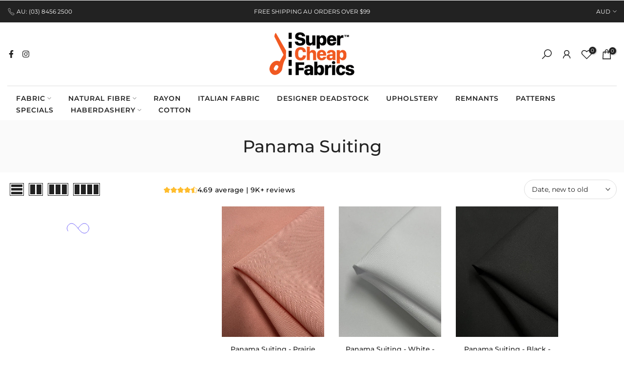

--- FILE ---
content_type: text/css
request_url: https://supercheapfabrics.com.au/cdn/shop/t/78/assets/jw-custom.css?v=177515708683381695001763444497
body_size: 1343
content:
.jw_half_metre_qty_wrapper .single_variation_wrap{align-items:flex-end;margin-bottom:20px;flex-wrap:wrap;display:flex}.jw_half_metre_qty_wrapper{width:100%}.jw_half_metre_qty_wrapper .single_variation_wrap .quantity{opacity:1;display:inline-block;display:-ms-inline-flexbox;display:inline-flex;display:-webkit-inline-flex;margin-right:15px;white-space:nowrap;vertical-align:top;background-color:#f9f9f9;font-size:20px;font-weight:700;-webkit-box-shadow:0 0 5px rgb(0 0 0 / 8%);box-shadow:0 0 5px #00000014}.jw_half_metre_qty_wrapper .single_variation_wrap .quantity .minus,.jw_half_metre_qty_wrapper .single_variation_wrap .quantity .plus{width:50px;height:50px;background-color:#222!important;color:#fff;border:none;font-size:20px;padding:0;cursor:pointer}.jw_half_metre_qty_wrapper input[type=number]::-webkit-inner-spin-button,.jw_half_metre_qty_wrapper input[type=number]::-webkit-outer-spin-button{-webkit-appearance:none;-moz-appearance:none;appearance:none}.jw_half_metre_qty_wrapper .single_variation_wrap .quantity input[type=number]{width:100px;height:50px;border:none;background:#e2e2e2;text-align:center;-webkit-appearance:none;-moz-appearance:none;appearance:none;font-size:14px;line-height:18px;padding:0 10px;transition:border-color .5s;box-shadow:none;background-color:#f9f9f9;font-weight:700;border-radius:0}.jw_half_metre_qty_wrapper .jw_fabric_meter{line-height:50px;font-weight:700;display:inline-block}.jw_half_metre_qty_wrapper .jw_dynamic_price_wrapper{line-height:25px;margin-left:auto;text-align:right;color:#000}.jw_half_metre_qty_wrapper .jw_dynamic_price_wrapper span{font-size:25px;font-weight:700;line-height:1.1;display:inline-block}.jw_fabric_price_wrapper{display:flex;justify-content:space-between;align-items:center;width:100%;border-top:1px solid #e8e9eb;border-bottom:1px solid #e8e9eb;box-sizing:border-box;padding:15px 0;margin-bottom:15px}.jw_fabric_price_wrapper p{margin:0!important}.jw_price_style,.jw_price_style span{font-size:30px!important;line-height:1.4!important;display:inline-block}.jw_fabric_price_notes{font-size:14px}.shopify-payment-button{margin-top:15px}.jw_half_metre_note{box-sizing:border-box;padding-left:5px}.jw_half_metre_in_cart_info{font-size:12px}.jw_has_per_metre_label{display:inline-block}.jw_is_half_metre_prd_cls afterpay-placement{display:none}.priceRow afterpay-placement{display:none}.jw_cart_qty_label{box-sizing:border-box;padding-top:5px}.jw_show_in_mobile{display:none}.newsletter-wrap{z-index:1001!important}.single_variation_wrap_right{width:120px}.single_variation_wrap_left{width:calc(100% - 120px);display:flex;flex-wrap:wrap;align-items:center}.single_variation_wrap_left_inner_text{width:100%}.single_variation_wrap_left_inner_text_inner{max-width:202px;text-align:center;font-weight:700}.no-js:not(html){display:none}p:last-child{margin-bottom:0}.product-template__container .product-action{width:100%;display:block;margin-bottom:15px;padding:0 5px}.product-template__container .product-form__item--submit{width:auto;overflow:hidden}.product-template__container .product-form__item--submit .btn,.product-action .product-form__item--submit .btn{width:100%;padding:6px 15px;min-height:42px}.t4s-mini_cart__item a.t4s-mini_cart__img{width:55px;height:55px;border-radius:3px;align-self:flex-start}.t4s-mini_cart__item a.t4s-mini_cart__img img{object-fit:cover}.t4s-page_cart__infos .t4s-page_cart__img{width:55px;height:55px;min-width:55px;border-radius:3px;align-self:flex-start}.t4s-page_cart__infos .t4s-page_cart__img img{object-fit:cover}.t4s-page_cart__info ul.t4s-cart_meta_propertyList{margin-bottom:5px}.t4s-page_cart__info .t4s-page_cart__tools{margin-top:5px}ul.cart_meta_propertyList{padding-left:0;margin-bottom:0}ul.t4s-cart_meta_propertyList{padding-left:0}.t4s-type__mega>.t4s-sub-menu a.t4s-heading{font-weight:700}.sc-card-options .sc-card-option__value,.sc-card-tabs .sc-card-tab,.sc-card-preview{-webkit-transition:all .5s;transition:all .5s ease}.sc-card-options .sc-card-option__value.sc-card-option__value--selected,.sc-card-tabs .sc-card-tab.sc-card-tab--active,.sc-card-preview{border:2px solid #222222!important}.sc-card-options .sc-card-option__value:hover,.sc-card-tabs .sc-card-tab:hover,.sc-card-preview:hover{border:2px solid #6E60FB!important}.sc-giftr-card__add button{-webkit-transition:all .5s!important;transition:all .5s ease!important;background-color:#222!important}.sc-giftr-card__add button:hover{background-color:#6e60fb!important}.slick-frame{visibility:hidden}.slick-frame.slick-initialized{visibility:visible}@media (max-width:992px){.jw_fabric_price_wrapper{flex-wrap:wrap}.jw_fabric_price_wrapper p{width:100%;margin-bottom:10px!important}.jw_half_metre_qty_wrapper .jw_dynamic_price_wrapper,.single_variation_wrap_left,.single_variation_wrap_right{width:100%}}@media (max-width:767px){.jw_show_in_mobile{display:block}.top-header .top-header_left-text{font-size:10px!important}.h2.site-header__logo.mobileview{max-width:120px!important;margin:0 auto}.t4s-top-bar__wrap{box-sizing:border-box;width:100%;display:flex;flex-wrap:wrap;justify-content:center}.t4s-top-bar__wrap .t4s-text-lg-start{order:2;display:inline-block;width:auto}.t4s-top-bar__wrap .t4s-text-lg-end{order:3;display:inline-block;width:auto}.t4s-top-bar__wrap .t4s-text-lg-center{order:1}}.t4s-feature-columns__content a.t4s-btn{margin-top:20px}.badge_shape_1 .t4s-product-wrapper .t4s-product-badge>span{height:42px;border-radius:30px;min-width:42px;font-size:12px}.t4s-pr-style5:not(.t4s-colors-selected):hover .t4s-product-btns2,.t4s-pr-style5:not(.t4s-colors-selected):hover .t4s-product-btns{opacity:.5!important}.jw-margin-bottom-15{margin-bottom:15px}.jw_clearance_badge{position:absolute;z-index:3;top:15px;right:15px;font-size:12px;background-color:#000;color:#fff!important;height:42px;padding:0 15px;box-sizing:border-box;border-radius:30px;display:flex!important;justify-content:center;align-items:center}.t4s-pr-style5 .t4s-product-btns2{top:auto!important;bottom:15px!important}.jw-wish-list-main-wrapper.jw-has-login-user{max-width:1365px;display:flex;flex-wrap:wrap;margin:0 auto}.jw-wish-list-main-wrapper.jw-has-login-user .jw-wish-list-left{width:25%;box-sizing:border-box;padding:0 10px}.jw-wish-list-main-wrapper.jw-has-login-user .jw-wish-list-right{width:75%}@media screen and (min-width: 768px){.t4s-account-nav{top:220px!important}}@media (max-width: 1199px){.jw_clearance_badge{font-size:12px;padding:0 10px}}@media (max-width: 1024px){.jw_clearance_badge{top:10px;right:10px}.is-header--stuck .header__sticky-logo{width:95px!important}.t4s-product .t4s-product-btns,.t4s-product .t4s-product-btns2,.t4s-product:not(.t4s-colors-selected):hover .t4s-product-sizes,.t4s-product.t4s-colors-selected .t4s-product-inner:hover .t4s-product-sizes,.t4s-pr-style1:not(.t4s-colors-selected):hover .t4s-product-btns,.t4s-pr-style1.t4s-colors-selected .t4s-product-inner:hover .t4s-product-btns,.t4s-pr-style1:not(.t4s-colors-selected):hover .t4s-product-btns2,.t4s-pr-style1.t4s-colors-selected .t4s-product-inner:hover .t4s-product-btns2{opacity:.6!important}.t4s-product .t4s-product-btns{position:relative!important}.t4s-single-product-badge{transform:scale(.8)!important;-webkit-transform:scale(.8)!important}.t4s-single-product-badge>span{font-size:16px!important}.pr_img_effect_2 .t4s-product-inner:hover .t4s-product-hover-img,.pr_img_effect_2.enable_eff_img1_true .t4s-product-inner:hover .t4s-product-main-img{transform:scale(1)!important;-webkit-transform:scale(1)!important}.t4s-pr-style5 .t4s-product-btns{display:none!important}.t4s-top-bar__wrap .t4s-top-bar__html svg.ml__15{display:none}.t4s-top-bar__cur .t4s-top-bar__currencies{margin:0}}@media (max-width: 767px){.jw_clearance_badge{top:5px;right:5px}.jw-wish-list-main-wrapper.jw-has-login-user .jw-wish-list-left,.jw-wish-list-main-wrapper.jw-has-login-user .jw-wish-list-right{width:100%}}@media (max-width: 500px){.is--listview .t4s-product .t4s-product-info .t4s-product-btns{margin:0 auto!important}}.pswp--animated-in .pswp__bg{opacity:.6!important}.t4s-product__info-container .t4s-extra-link{text-align:center}.t4s-product_social-share .t4s-socials{justify-content:center!important}.t4s-mini_cart__actions .t4s-quantity-cart-item{margin-bottom:0!important}.t4s-form__product .t4s-product-form__buttons>.t4s-flex-wrap{flex-wrap:wrap!important}.t4s-form__product .t4s-product-form__buttons a.t4s-product-form__btn.t4s-pr-wishlist{width:auto;height:auto;margin-top:15px;margin-left:0}.t4s-form__product .t4s-product-form__buttons a.t4s-product-form__btn.t4s-pr-wishlist span.t4s-text-pr{display:block;margin-left:8px}.t4s-drawer .jw_cart_qty_label,.t4s-drawer .t4s-mini_cart__meta{display:none!important}form#create_customer h2.form__message{display:none}form#create_customer h2.form__message+ul{padding:0}form#create_customer h2.form__message+ul li{list-style:none}.t4s-product-categories .t4s-cat-item.menu_nested{padding-left:0}.t4s-product-categories .t4s-cat-item span.toggle-click{cursor:pointer;width:15px;padding:0 4px;margin-right:5px;border:1px solid;text-align:center;height:15px}.t4s-product-categories .t4s-cat-item span.toggle-click.collaspe{display:none}.t4s-product-categories .t4s-cat-item.menu_nested:before{content:none}.t4s-product-categories .t4s-cat-item.menu_nested ul.sub-menu.children,.t4s-product-categories .t4s-cat-item.menu_nested.open-items span.toggle-click{display:none}.t4s-product-categories .t4s-cat-item.menu_nested.open-items span.toggle-click.collaspe{display:inline}.t4s-product-categories .t4s-cat-item.menu_nested.open-items ul.sub-menu.children{display:block}.t4s-product-categories .sub-menu .t4s-cat-item:before{content:"\2039";transform:rotate(180deg)}.t4s-col-item .t4s-pr-style1 .t4s-product-btns{display:none!important}li.t4s-account-nav-link.t4s-account-nav-link--edit-address a:last-child{display:none!important}#chat-button{display:none!important}
/*# sourceMappingURL=/cdn/shop/t/78/assets/jw-custom.css.map?v=177515708683381695001763444497 */


--- FILE ---
content_type: text/css
request_url: https://supercheapfabrics.com.au/cdn/shop/t/78/assets/jw-custom-collection.css?v=50839770716243867121761607916
body_size: -106
content:
.jw-review-badge-collection{display:inline-block}.jw-stars-reviews-collection{display:inline-flex;align-items:center;gap:8px;white-space:nowrap}.jw-stars-collection{display:inline-flex;align-items:center;gap:1px;line-height:0}.jw-stars-collection svg{width:14px;height:14px;display:block}.jw-review-text-collection{color:#000;font-family:Montserrat,sans-serif;font-size:14px;font-style:normal;font-weight:500;line-height:19px;letter-spacing:.42px}.jw-review-text-collection strong{font-weight:600;margin-right:4px}.jw-custom-collection-add-to-cart.t4s-product-btns{position:absolute!important;transform:none!important;opacity:1!important;visibility:visible!important;background-color:transparent!important;color:#fff!important;bottom:0;left:0;padding:0 15px;box-sizing:border-box;display:block!important}.jw-custom-collection-add-to-cart.t4s-product-btns a{background-color:#000!important;color:#fff!important}.t4s-pr-style5:not(.t4s-colors-selected):hover .jw-custom-collection-add-to-cart.t4s-product-btns{opacity:1!important}.jw-custom-collection-grid{position:relative;padding-bottom:50px}.is--listview .jw-custom-collection-grid{padding-bottom:0}.is--listview .jw-custom-collection-grid .jw-custom-collection-add-to-cart.t4s-product-btns{position:static!important;display:inline-block;margin:10px 0!important}.is--listview .jw-custom-collection-grid .jw-custom-collection-add-to-cart.t4s-product-btns>a{width:274px!important}.jw-review-badge-collection-wrapper-mobile{display:none}.t4s-layout-switch-wrapper.jw-collection-custom-layout-switch{max-width:calc(25% + 7px)}.is--listview .jw-collection-custom-t4s-product-info.t4s-product-info{display:flex;flex-wrap:wrap;justify-content:center;flex-direction:column}.jw-review-badge-collection-wrapper-desktop{margin-top:8px}.jw-template-collection-custom .t4s-collection-header{margin:15px 0}.jw-mobile-filter{display:none}.jw-mobile-filter-img{max-width:15px;margin-right:10px}#PBarNextFrameWrapper{display:none!important}@media (min-width: 768px){.recommendation-modal__backdrop,.recommendation-modal__container,#Avada-Joy_FloatingButton,.crisp-client{display:none!important}}@media (max-width: 767px){.jw-review-badge-collection-wrapper-mobile{text-align:center;margin-top:10px;display:block}.jw-review-badge-collection-wrapper-desktop{display:none}.jw-mobile-filter-inner{display:flex;flex-wrap:wrap;justify-content:center}.t4s-layout-switch-wrapper.jw-collection-custom-layout-switch{max-width:100%}.jw-mobile-filter{display:block}.jw-mobile-filter .jw-mobile-filter-inner{cursor:pointer}.jw-template-collection-custom .page-head{padding:50px 0}.jw-custom-collection-grid{padding-bottom:0!important}.t4s-collection-header{margin:40px 0!important}.jw-custom-collection-add-to-cart.t4s-product-btns{padding:0 5px;display:none!important}}
/*# sourceMappingURL=/cdn/shop/t/78/assets/jw-custom-collection.css.map?v=50839770716243867121761607916 */
